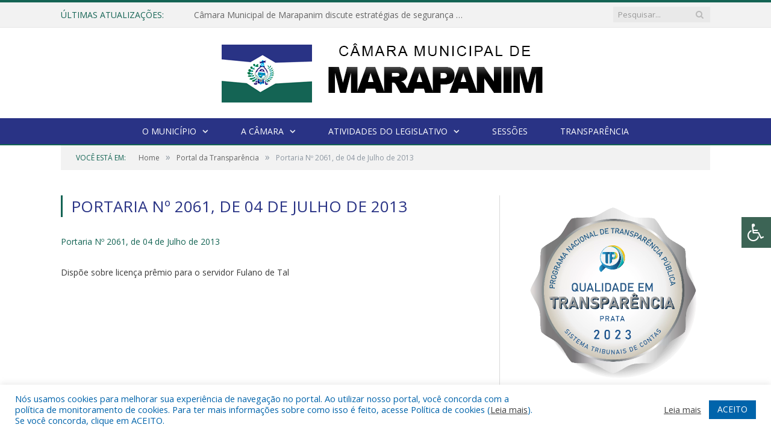

--- FILE ---
content_type: text/html; charset=UTF-8
request_url: https://camarademarapanim.pa.gov.br/portal-da-transparencia/pdf-demo-2/
body_size: 15601
content:
<!DOCTYPE html>

<!--[if IE 8]> <html class="ie ie8" lang="pt-BR"> <![endif]-->
<!--[if IE 9]> <html class="ie ie9" lang="pt-BR"> <![endif]-->
<!--[if gt IE 9]><!--> <html lang="pt-BR"> <!--<![endif]-->

<head>


<meta charset="UTF-8" />


 
<meta name="viewport" content="width=device-width, initial-scale=1" />
<link rel="pingback" href="https://camarademarapanim.pa.gov.br/xmlrpc.php" />
	
<link rel="shortcut icon" href="https://camarapreviapa.cr2.site/wp-content/uploads/2020/03/favicon-cr2.png" />	

<link rel="apple-touch-icon-precomposed" href="https://camarapreviapa.cr2.site/wp-content/uploads/2020/03/favicon-cr2.png" />
	
<meta name='robots' content='index, follow, max-image-preview:large, max-snippet:-1, max-video-preview:-1' />
	<style>img:is([sizes="auto" i], [sizes^="auto," i]) { contain-intrinsic-size: 3000px 1500px }</style>
	
	<!-- This site is optimized with the Yoast SEO plugin v25.3.1 - https://yoast.com/wordpress/plugins/seo/ -->
	<title>Portaria Nº 2061, de 04 de Julho de 2013 - Câmara Municipal de Marapanim</title>
	<link rel="canonical" href="https://camarademarapanim.pa.gov.br/portal-da-transparencia/pdf-demo-2/" />
	<meta property="og:locale" content="pt_BR" />
	<meta property="og:type" content="article" />
	<meta property="og:title" content="Portaria Nº 2061, de 04 de Julho de 2013 - Câmara Municipal de Marapanim" />
	<meta property="og:description" content="Portaria Nº 2061, de 04 de Julho de 2013 Dispõe sobre licença prêmio para o servidor Fulano de Tal" />
	<meta property="og:url" content="https://camarademarapanim.pa.gov.br/portal-da-transparencia/pdf-demo-2/" />
	<meta property="og:site_name" content="Câmara Municipal de Marapanim" />
	<meta property="article:modified_time" content="2014-11-19T19:33:39+00:00" />
	<script type="application/ld+json" class="yoast-schema-graph">{"@context":"https://schema.org","@graph":[{"@type":"WebPage","@id":"https://camarademarapanim.pa.gov.br/portal-da-transparencia/pdf-demo-2/","url":"https://camarademarapanim.pa.gov.br/portal-da-transparencia/pdf-demo-2/","name":"Portaria Nº 2061, de 04 de Julho de 2013 - Câmara Municipal de Marapanim","isPartOf":{"@id":"https://camarademarapanim.pa.gov.br/#website"},"primaryImageOfPage":{"@id":"https://camarademarapanim.pa.gov.br/portal-da-transparencia/pdf-demo-2/#primaryimage"},"image":{"@id":"https://camarademarapanim.pa.gov.br/portal-da-transparencia/pdf-demo-2/#primaryimage"},"thumbnailUrl":"","datePublished":"2013-11-19T20:20:27+00:00","dateModified":"2014-11-19T19:33:39+00:00","breadcrumb":{"@id":"https://camarademarapanim.pa.gov.br/portal-da-transparencia/pdf-demo-2/#breadcrumb"},"inLanguage":"pt-BR","potentialAction":[{"@type":"ReadAction","target":["https://camarademarapanim.pa.gov.br/portal-da-transparencia/pdf-demo-2/"]}]},{"@type":"ImageObject","inLanguage":"pt-BR","@id":"https://camarademarapanim.pa.gov.br/portal-da-transparencia/pdf-demo-2/#primaryimage","url":"","contentUrl":""},{"@type":"BreadcrumbList","@id":"https://camarademarapanim.pa.gov.br/portal-da-transparencia/pdf-demo-2/#breadcrumb","itemListElement":[{"@type":"ListItem","position":1,"name":"Portal da Transparência","item":"https://camarademarapanim.pa.gov.br/portal-da-transparencia/"},{"@type":"ListItem","position":2,"name":"Portaria Nº 2061, de 04 de Julho de 2013"}]},{"@type":"WebSite","@id":"https://camarademarapanim.pa.gov.br/#website","url":"https://camarademarapanim.pa.gov.br/","name":"Câmara Municipal de Marapanim","description":"Site oficial da Câmara Municipal de Marapanim","potentialAction":[{"@type":"SearchAction","target":{"@type":"EntryPoint","urlTemplate":"https://camarademarapanim.pa.gov.br/?s={search_term_string}"},"query-input":{"@type":"PropertyValueSpecification","valueRequired":true,"valueName":"search_term_string"}}],"inLanguage":"pt-BR"}]}</script>
	<!-- / Yoast SEO plugin. -->


<link rel='dns-prefetch' href='//maxcdn.bootstrapcdn.com' />
<link rel='dns-prefetch' href='//fonts.googleapis.com' />
<link rel="alternate" type="application/rss+xml" title="Feed para Câmara Municipal de Marapanim &raquo;" href="https://camarademarapanim.pa.gov.br/feed/" />
<link rel="alternate" type="application/rss+xml" title="Feed de comentários para Câmara Municipal de Marapanim &raquo;" href="https://camarademarapanim.pa.gov.br/comments/feed/" />
<script type="text/javascript">
/* <![CDATA[ */
window._wpemojiSettings = {"baseUrl":"https:\/\/s.w.org\/images\/core\/emoji\/16.0.1\/72x72\/","ext":".png","svgUrl":"https:\/\/s.w.org\/images\/core\/emoji\/16.0.1\/svg\/","svgExt":".svg","source":{"concatemoji":"https:\/\/camarademarapanim.pa.gov.br\/wp-includes\/js\/wp-emoji-release.min.js?ver=6.8.3"}};
/*! This file is auto-generated */
!function(s,n){var o,i,e;function c(e){try{var t={supportTests:e,timestamp:(new Date).valueOf()};sessionStorage.setItem(o,JSON.stringify(t))}catch(e){}}function p(e,t,n){e.clearRect(0,0,e.canvas.width,e.canvas.height),e.fillText(t,0,0);var t=new Uint32Array(e.getImageData(0,0,e.canvas.width,e.canvas.height).data),a=(e.clearRect(0,0,e.canvas.width,e.canvas.height),e.fillText(n,0,0),new Uint32Array(e.getImageData(0,0,e.canvas.width,e.canvas.height).data));return t.every(function(e,t){return e===a[t]})}function u(e,t){e.clearRect(0,0,e.canvas.width,e.canvas.height),e.fillText(t,0,0);for(var n=e.getImageData(16,16,1,1),a=0;a<n.data.length;a++)if(0!==n.data[a])return!1;return!0}function f(e,t,n,a){switch(t){case"flag":return n(e,"\ud83c\udff3\ufe0f\u200d\u26a7\ufe0f","\ud83c\udff3\ufe0f\u200b\u26a7\ufe0f")?!1:!n(e,"\ud83c\udde8\ud83c\uddf6","\ud83c\udde8\u200b\ud83c\uddf6")&&!n(e,"\ud83c\udff4\udb40\udc67\udb40\udc62\udb40\udc65\udb40\udc6e\udb40\udc67\udb40\udc7f","\ud83c\udff4\u200b\udb40\udc67\u200b\udb40\udc62\u200b\udb40\udc65\u200b\udb40\udc6e\u200b\udb40\udc67\u200b\udb40\udc7f");case"emoji":return!a(e,"\ud83e\udedf")}return!1}function g(e,t,n,a){var r="undefined"!=typeof WorkerGlobalScope&&self instanceof WorkerGlobalScope?new OffscreenCanvas(300,150):s.createElement("canvas"),o=r.getContext("2d",{willReadFrequently:!0}),i=(o.textBaseline="top",o.font="600 32px Arial",{});return e.forEach(function(e){i[e]=t(o,e,n,a)}),i}function t(e){var t=s.createElement("script");t.src=e,t.defer=!0,s.head.appendChild(t)}"undefined"!=typeof Promise&&(o="wpEmojiSettingsSupports",i=["flag","emoji"],n.supports={everything:!0,everythingExceptFlag:!0},e=new Promise(function(e){s.addEventListener("DOMContentLoaded",e,{once:!0})}),new Promise(function(t){var n=function(){try{var e=JSON.parse(sessionStorage.getItem(o));if("object"==typeof e&&"number"==typeof e.timestamp&&(new Date).valueOf()<e.timestamp+604800&&"object"==typeof e.supportTests)return e.supportTests}catch(e){}return null}();if(!n){if("undefined"!=typeof Worker&&"undefined"!=typeof OffscreenCanvas&&"undefined"!=typeof URL&&URL.createObjectURL&&"undefined"!=typeof Blob)try{var e="postMessage("+g.toString()+"("+[JSON.stringify(i),f.toString(),p.toString(),u.toString()].join(",")+"));",a=new Blob([e],{type:"text/javascript"}),r=new Worker(URL.createObjectURL(a),{name:"wpTestEmojiSupports"});return void(r.onmessage=function(e){c(n=e.data),r.terminate(),t(n)})}catch(e){}c(n=g(i,f,p,u))}t(n)}).then(function(e){for(var t in e)n.supports[t]=e[t],n.supports.everything=n.supports.everything&&n.supports[t],"flag"!==t&&(n.supports.everythingExceptFlag=n.supports.everythingExceptFlag&&n.supports[t]);n.supports.everythingExceptFlag=n.supports.everythingExceptFlag&&!n.supports.flag,n.DOMReady=!1,n.readyCallback=function(){n.DOMReady=!0}}).then(function(){return e}).then(function(){var e;n.supports.everything||(n.readyCallback(),(e=n.source||{}).concatemoji?t(e.concatemoji):e.wpemoji&&e.twemoji&&(t(e.twemoji),t(e.wpemoji)))}))}((window,document),window._wpemojiSettings);
/* ]]> */
</script>
<style id='wp-emoji-styles-inline-css' type='text/css'>

	img.wp-smiley, img.emoji {
		display: inline !important;
		border: none !important;
		box-shadow: none !important;
		height: 1em !important;
		width: 1em !important;
		margin: 0 0.07em !important;
		vertical-align: -0.1em !important;
		background: none !important;
		padding: 0 !important;
	}
</style>
<link rel='stylesheet' id='wp-block-library-css' href='https://camarademarapanim.pa.gov.br/wp-includes/css/dist/block-library/style.min.css?ver=6.8.3' type='text/css' media='all' />
<style id='classic-theme-styles-inline-css' type='text/css'>
/*! This file is auto-generated */
.wp-block-button__link{color:#fff;background-color:#32373c;border-radius:9999px;box-shadow:none;text-decoration:none;padding:calc(.667em + 2px) calc(1.333em + 2px);font-size:1.125em}.wp-block-file__button{background:#32373c;color:#fff;text-decoration:none}
</style>
<style id='global-styles-inline-css' type='text/css'>
:root{--wp--preset--aspect-ratio--square: 1;--wp--preset--aspect-ratio--4-3: 4/3;--wp--preset--aspect-ratio--3-4: 3/4;--wp--preset--aspect-ratio--3-2: 3/2;--wp--preset--aspect-ratio--2-3: 2/3;--wp--preset--aspect-ratio--16-9: 16/9;--wp--preset--aspect-ratio--9-16: 9/16;--wp--preset--color--black: #000000;--wp--preset--color--cyan-bluish-gray: #abb8c3;--wp--preset--color--white: #ffffff;--wp--preset--color--pale-pink: #f78da7;--wp--preset--color--vivid-red: #cf2e2e;--wp--preset--color--luminous-vivid-orange: #ff6900;--wp--preset--color--luminous-vivid-amber: #fcb900;--wp--preset--color--light-green-cyan: #7bdcb5;--wp--preset--color--vivid-green-cyan: #00d084;--wp--preset--color--pale-cyan-blue: #8ed1fc;--wp--preset--color--vivid-cyan-blue: #0693e3;--wp--preset--color--vivid-purple: #9b51e0;--wp--preset--gradient--vivid-cyan-blue-to-vivid-purple: linear-gradient(135deg,rgba(6,147,227,1) 0%,rgb(155,81,224) 100%);--wp--preset--gradient--light-green-cyan-to-vivid-green-cyan: linear-gradient(135deg,rgb(122,220,180) 0%,rgb(0,208,130) 100%);--wp--preset--gradient--luminous-vivid-amber-to-luminous-vivid-orange: linear-gradient(135deg,rgba(252,185,0,1) 0%,rgba(255,105,0,1) 100%);--wp--preset--gradient--luminous-vivid-orange-to-vivid-red: linear-gradient(135deg,rgba(255,105,0,1) 0%,rgb(207,46,46) 100%);--wp--preset--gradient--very-light-gray-to-cyan-bluish-gray: linear-gradient(135deg,rgb(238,238,238) 0%,rgb(169,184,195) 100%);--wp--preset--gradient--cool-to-warm-spectrum: linear-gradient(135deg,rgb(74,234,220) 0%,rgb(151,120,209) 20%,rgb(207,42,186) 40%,rgb(238,44,130) 60%,rgb(251,105,98) 80%,rgb(254,248,76) 100%);--wp--preset--gradient--blush-light-purple: linear-gradient(135deg,rgb(255,206,236) 0%,rgb(152,150,240) 100%);--wp--preset--gradient--blush-bordeaux: linear-gradient(135deg,rgb(254,205,165) 0%,rgb(254,45,45) 50%,rgb(107,0,62) 100%);--wp--preset--gradient--luminous-dusk: linear-gradient(135deg,rgb(255,203,112) 0%,rgb(199,81,192) 50%,rgb(65,88,208) 100%);--wp--preset--gradient--pale-ocean: linear-gradient(135deg,rgb(255,245,203) 0%,rgb(182,227,212) 50%,rgb(51,167,181) 100%);--wp--preset--gradient--electric-grass: linear-gradient(135deg,rgb(202,248,128) 0%,rgb(113,206,126) 100%);--wp--preset--gradient--midnight: linear-gradient(135deg,rgb(2,3,129) 0%,rgb(40,116,252) 100%);--wp--preset--font-size--small: 13px;--wp--preset--font-size--medium: 20px;--wp--preset--font-size--large: 36px;--wp--preset--font-size--x-large: 42px;--wp--preset--spacing--20: 0.44rem;--wp--preset--spacing--30: 0.67rem;--wp--preset--spacing--40: 1rem;--wp--preset--spacing--50: 1.5rem;--wp--preset--spacing--60: 2.25rem;--wp--preset--spacing--70: 3.38rem;--wp--preset--spacing--80: 5.06rem;--wp--preset--shadow--natural: 6px 6px 9px rgba(0, 0, 0, 0.2);--wp--preset--shadow--deep: 12px 12px 50px rgba(0, 0, 0, 0.4);--wp--preset--shadow--sharp: 6px 6px 0px rgba(0, 0, 0, 0.2);--wp--preset--shadow--outlined: 6px 6px 0px -3px rgba(255, 255, 255, 1), 6px 6px rgba(0, 0, 0, 1);--wp--preset--shadow--crisp: 6px 6px 0px rgba(0, 0, 0, 1);}:where(.is-layout-flex){gap: 0.5em;}:where(.is-layout-grid){gap: 0.5em;}body .is-layout-flex{display: flex;}.is-layout-flex{flex-wrap: wrap;align-items: center;}.is-layout-flex > :is(*, div){margin: 0;}body .is-layout-grid{display: grid;}.is-layout-grid > :is(*, div){margin: 0;}:where(.wp-block-columns.is-layout-flex){gap: 2em;}:where(.wp-block-columns.is-layout-grid){gap: 2em;}:where(.wp-block-post-template.is-layout-flex){gap: 1.25em;}:where(.wp-block-post-template.is-layout-grid){gap: 1.25em;}.has-black-color{color: var(--wp--preset--color--black) !important;}.has-cyan-bluish-gray-color{color: var(--wp--preset--color--cyan-bluish-gray) !important;}.has-white-color{color: var(--wp--preset--color--white) !important;}.has-pale-pink-color{color: var(--wp--preset--color--pale-pink) !important;}.has-vivid-red-color{color: var(--wp--preset--color--vivid-red) !important;}.has-luminous-vivid-orange-color{color: var(--wp--preset--color--luminous-vivid-orange) !important;}.has-luminous-vivid-amber-color{color: var(--wp--preset--color--luminous-vivid-amber) !important;}.has-light-green-cyan-color{color: var(--wp--preset--color--light-green-cyan) !important;}.has-vivid-green-cyan-color{color: var(--wp--preset--color--vivid-green-cyan) !important;}.has-pale-cyan-blue-color{color: var(--wp--preset--color--pale-cyan-blue) !important;}.has-vivid-cyan-blue-color{color: var(--wp--preset--color--vivid-cyan-blue) !important;}.has-vivid-purple-color{color: var(--wp--preset--color--vivid-purple) !important;}.has-black-background-color{background-color: var(--wp--preset--color--black) !important;}.has-cyan-bluish-gray-background-color{background-color: var(--wp--preset--color--cyan-bluish-gray) !important;}.has-white-background-color{background-color: var(--wp--preset--color--white) !important;}.has-pale-pink-background-color{background-color: var(--wp--preset--color--pale-pink) !important;}.has-vivid-red-background-color{background-color: var(--wp--preset--color--vivid-red) !important;}.has-luminous-vivid-orange-background-color{background-color: var(--wp--preset--color--luminous-vivid-orange) !important;}.has-luminous-vivid-amber-background-color{background-color: var(--wp--preset--color--luminous-vivid-amber) !important;}.has-light-green-cyan-background-color{background-color: var(--wp--preset--color--light-green-cyan) !important;}.has-vivid-green-cyan-background-color{background-color: var(--wp--preset--color--vivid-green-cyan) !important;}.has-pale-cyan-blue-background-color{background-color: var(--wp--preset--color--pale-cyan-blue) !important;}.has-vivid-cyan-blue-background-color{background-color: var(--wp--preset--color--vivid-cyan-blue) !important;}.has-vivid-purple-background-color{background-color: var(--wp--preset--color--vivid-purple) !important;}.has-black-border-color{border-color: var(--wp--preset--color--black) !important;}.has-cyan-bluish-gray-border-color{border-color: var(--wp--preset--color--cyan-bluish-gray) !important;}.has-white-border-color{border-color: var(--wp--preset--color--white) !important;}.has-pale-pink-border-color{border-color: var(--wp--preset--color--pale-pink) !important;}.has-vivid-red-border-color{border-color: var(--wp--preset--color--vivid-red) !important;}.has-luminous-vivid-orange-border-color{border-color: var(--wp--preset--color--luminous-vivid-orange) !important;}.has-luminous-vivid-amber-border-color{border-color: var(--wp--preset--color--luminous-vivid-amber) !important;}.has-light-green-cyan-border-color{border-color: var(--wp--preset--color--light-green-cyan) !important;}.has-vivid-green-cyan-border-color{border-color: var(--wp--preset--color--vivid-green-cyan) !important;}.has-pale-cyan-blue-border-color{border-color: var(--wp--preset--color--pale-cyan-blue) !important;}.has-vivid-cyan-blue-border-color{border-color: var(--wp--preset--color--vivid-cyan-blue) !important;}.has-vivid-purple-border-color{border-color: var(--wp--preset--color--vivid-purple) !important;}.has-vivid-cyan-blue-to-vivid-purple-gradient-background{background: var(--wp--preset--gradient--vivid-cyan-blue-to-vivid-purple) !important;}.has-light-green-cyan-to-vivid-green-cyan-gradient-background{background: var(--wp--preset--gradient--light-green-cyan-to-vivid-green-cyan) !important;}.has-luminous-vivid-amber-to-luminous-vivid-orange-gradient-background{background: var(--wp--preset--gradient--luminous-vivid-amber-to-luminous-vivid-orange) !important;}.has-luminous-vivid-orange-to-vivid-red-gradient-background{background: var(--wp--preset--gradient--luminous-vivid-orange-to-vivid-red) !important;}.has-very-light-gray-to-cyan-bluish-gray-gradient-background{background: var(--wp--preset--gradient--very-light-gray-to-cyan-bluish-gray) !important;}.has-cool-to-warm-spectrum-gradient-background{background: var(--wp--preset--gradient--cool-to-warm-spectrum) !important;}.has-blush-light-purple-gradient-background{background: var(--wp--preset--gradient--blush-light-purple) !important;}.has-blush-bordeaux-gradient-background{background: var(--wp--preset--gradient--blush-bordeaux) !important;}.has-luminous-dusk-gradient-background{background: var(--wp--preset--gradient--luminous-dusk) !important;}.has-pale-ocean-gradient-background{background: var(--wp--preset--gradient--pale-ocean) !important;}.has-electric-grass-gradient-background{background: var(--wp--preset--gradient--electric-grass) !important;}.has-midnight-gradient-background{background: var(--wp--preset--gradient--midnight) !important;}.has-small-font-size{font-size: var(--wp--preset--font-size--small) !important;}.has-medium-font-size{font-size: var(--wp--preset--font-size--medium) !important;}.has-large-font-size{font-size: var(--wp--preset--font-size--large) !important;}.has-x-large-font-size{font-size: var(--wp--preset--font-size--x-large) !important;}
:where(.wp-block-post-template.is-layout-flex){gap: 1.25em;}:where(.wp-block-post-template.is-layout-grid){gap: 1.25em;}
:where(.wp-block-columns.is-layout-flex){gap: 2em;}:where(.wp-block-columns.is-layout-grid){gap: 2em;}
:root :where(.wp-block-pullquote){font-size: 1.5em;line-height: 1.6;}
</style>
<link rel='stylesheet' id='cookie-law-info-css' href='https://camarademarapanim.pa.gov.br/wp-content/plugins/cookie-law-info/legacy/public/css/cookie-law-info-public.css?ver=3.3.0' type='text/css' media='all' />
<link rel='stylesheet' id='cookie-law-info-gdpr-css' href='https://camarademarapanim.pa.gov.br/wp-content/plugins/cookie-law-info/legacy/public/css/cookie-law-info-gdpr.css?ver=3.3.0' type='text/css' media='all' />
<link rel='stylesheet' id='page-list-style-css' href='https://camarademarapanim.pa.gov.br/wp-content/plugins/page-list/css/page-list.css?ver=5.7' type='text/css' media='all' />
<link rel='stylesheet' id='fontawsome-css' href='//maxcdn.bootstrapcdn.com/font-awesome/4.6.3/css/font-awesome.min.css?ver=1.0.5' type='text/css' media='all' />
<link rel='stylesheet' id='sogo_accessibility-css' href='https://camarademarapanim.pa.gov.br/wp-content/plugins/sogo-accessibility/public/css/sogo-accessibility-public.css?ver=1.0.5' type='text/css' media='all' />
<link rel='stylesheet' id='wp-polls-css' href='https://camarademarapanim.pa.gov.br/wp-content/plugins/wp-polls/polls-css.css?ver=2.77.3' type='text/css' media='all' />
<style id='wp-polls-inline-css' type='text/css'>
.wp-polls .pollbar {
	margin: 1px;
	font-size: 6px;
	line-height: 8px;
	height: 8px;
	background-image: url('https://camarademarapanim.pa.gov.br/wp-content/plugins/wp-polls/images/default/pollbg.gif');
	border: 1px solid #c8c8c8;
}

</style>
<link rel='stylesheet' id='smartmag-fonts-css' href='https://fonts.googleapis.com/css?family=Open+Sans:400,400Italic,600,700|Roboto+Slab|Merriweather:300italic&#038;subset' type='text/css' media='all' />
<link rel='stylesheet' id='smartmag-core-css' href='https://camarademarapanim.pa.gov.br/wp-content/themes/cr2-v3/style.css?ver=2.6.1' type='text/css' media='all' />
<link rel='stylesheet' id='smartmag-responsive-css' href='https://camarademarapanim.pa.gov.br/wp-content/themes/cr2-v3/css/responsive.css?ver=2.6.1' type='text/css' media='all' />
<link rel='stylesheet' id='pretty-photo-css' href='https://camarademarapanim.pa.gov.br/wp-content/themes/cr2-v3/css/prettyPhoto.css?ver=2.6.1' type='text/css' media='all' />
<link rel='stylesheet' id='smartmag-font-awesome-css' href='https://camarademarapanim.pa.gov.br/wp-content/themes/cr2-v3/css/fontawesome/css/font-awesome.min.css?ver=2.6.1' type='text/css' media='all' />
<link rel='stylesheet' id='custom-css-css' href='https://camarademarapanim.pa.gov.br/?bunyad_custom_css=1&#038;ver=6.8.3' type='text/css' media='all' />
<script type="text/javascript" src="https://camarademarapanim.pa.gov.br/wp-includes/js/jquery/jquery.min.js?ver=3.7.1" id="jquery-core-js"></script>
<script type="text/javascript" src="https://camarademarapanim.pa.gov.br/wp-includes/js/jquery/jquery-migrate.min.js?ver=3.4.1" id="jquery-migrate-js"></script>
<script type="text/javascript" id="cookie-law-info-js-extra">
/* <![CDATA[ */
var Cli_Data = {"nn_cookie_ids":[],"cookielist":[],"non_necessary_cookies":[],"ccpaEnabled":"","ccpaRegionBased":"","ccpaBarEnabled":"","strictlyEnabled":["necessary","obligatoire"],"ccpaType":"gdpr","js_blocking":"1","custom_integration":"","triggerDomRefresh":"","secure_cookies":""};
var cli_cookiebar_settings = {"animate_speed_hide":"500","animate_speed_show":"500","background":"#FFF","border":"#b1a6a6c2","border_on":"","button_1_button_colour":"#61a229","button_1_button_hover":"#4e8221","button_1_link_colour":"#fff","button_1_as_button":"1","button_1_new_win":"","button_2_button_colour":"#333","button_2_button_hover":"#292929","button_2_link_colour":"#444","button_2_as_button":"","button_2_hidebar":"","button_3_button_colour":"#dedfe0","button_3_button_hover":"#b2b2b3","button_3_link_colour":"#333333","button_3_as_button":"1","button_3_new_win":"","button_4_button_colour":"#dedfe0","button_4_button_hover":"#b2b2b3","button_4_link_colour":"#333333","button_4_as_button":"1","button_7_button_colour":"#0064ab","button_7_button_hover":"#005089","button_7_link_colour":"#fff","button_7_as_button":"1","button_7_new_win":"","font_family":"inherit","header_fix":"","notify_animate_hide":"1","notify_animate_show":"","notify_div_id":"#cookie-law-info-bar","notify_position_horizontal":"right","notify_position_vertical":"bottom","scroll_close":"","scroll_close_reload":"","accept_close_reload":"","reject_close_reload":"","showagain_tab":"","showagain_background":"#fff","showagain_border":"#000","showagain_div_id":"#cookie-law-info-again","showagain_x_position":"100px","text":"#0064ab","show_once_yn":"","show_once":"10000","logging_on":"","as_popup":"","popup_overlay":"1","bar_heading_text":"","cookie_bar_as":"banner","popup_showagain_position":"bottom-right","widget_position":"left"};
var log_object = {"ajax_url":"https:\/\/camarademarapanim.pa.gov.br\/wp-admin\/admin-ajax.php"};
/* ]]> */
</script>
<script type="text/javascript" src="https://camarademarapanim.pa.gov.br/wp-content/plugins/cookie-law-info/legacy/public/js/cookie-law-info-public.js?ver=3.3.0" id="cookie-law-info-js"></script>
<script type="text/javascript" src="https://camarademarapanim.pa.gov.br/wp-content/themes/cr2-v3/js/jquery.prettyPhoto.js?ver=6.8.3" id="pretty-photo-smartmag-js"></script>
<script type="text/javascript" src="https://camarademarapanim.pa.gov.br/wp-content/plugins/maxbuttons-pro-2.5.1/js/maxbuttons.js?ver=6.8.3" id="maxbuttons-js-js"></script>
<link rel="https://api.w.org/" href="https://camarademarapanim.pa.gov.br/wp-json/" /><link rel="alternate" title="JSON" type="application/json" href="https://camarademarapanim.pa.gov.br/wp-json/wp/v2/media/1106" /><link rel="EditURI" type="application/rsd+xml" title="RSD" href="https://camarademarapanim.pa.gov.br/xmlrpc.php?rsd" />
<meta name="generator" content="WordPress 6.8.3" />
<link rel='shortlink' href='https://camarademarapanim.pa.gov.br/?p=1106' />
<link rel="alternate" title="oEmbed (JSON)" type="application/json+oembed" href="https://camarademarapanim.pa.gov.br/wp-json/oembed/1.0/embed?url=https%3A%2F%2Fcamarademarapanim.pa.gov.br%2Fportal-da-transparencia%2Fpdf-demo-2%2F" />
<link rel="alternate" title="oEmbed (XML)" type="text/xml+oembed" href="https://camarademarapanim.pa.gov.br/wp-json/oembed/1.0/embed?url=https%3A%2F%2Fcamarademarapanim.pa.gov.br%2Fportal-da-transparencia%2Fpdf-demo-2%2F&#038;format=xml" />
	<style>.main-featured .row { opacity: 1; }.no-display {
    will-change: opacity;
    opacity: 1;
}</style>
<!--[if lt IE 9]>
<script src="https://camarademarapanim.pa.gov.br/wp-content/themes/cr2-v3/js/html5.js" type="text/javascript"></script>
<![endif]-->

</head>


<body data-rsssl=1 class="attachment wp-singular attachment-template-default attachmentid-1106 attachment-pdf wp-theme-cr2-v3 page-builder right-sidebar full has-nav-dark has-nav-full">

<div class="main-wrap">

	
	
	<div class="top-bar">

		<div class="wrap">
			<section class="top-bar-content cf">
			
								<div class="trending-ticker">
					<span class="heading">Últimas atualizações:</span>

					<ul>
												
												
							<li><a href="https://camarademarapanim.pa.gov.br/camara-municipal-de-marapanim-discute-estrategias-de-seguranca-com-autoridades-e-poder-executivo/" title="Câmara Municipal de Marapanim discute estratégias de segurança com autoridades e poder executivo">Câmara Municipal de Marapanim discute estratégias de segurança com autoridades e poder executivo</a></li>
						
												
							<li><a href="https://camarademarapanim.pa.gov.br/camara-municipal-reafirma-compromisso-no-dia-da-consciencia-negra-dignidade-respeito-e-equidade/" title="Câmara Municipal reafirma compromisso no Dia da Consciência Negra: dignidade, respeito e equidade">Câmara Municipal reafirma compromisso no Dia da Consciência Negra: dignidade, respeito e equidade</a></li>
						
												
							<li><a href="https://camarademarapanim.pa.gov.br/vereadores-de-marapanim-celebram-uniao-em-amistoso-de-futebol-no-distrito-de-maruda/" title="Vereadores de Marapanim celebram união em amistoso de futebol no distrito de Marudá">Vereadores de Marapanim celebram união em amistoso de futebol no distrito de Marudá</a></li>
						
												
							<li><a href="https://camarademarapanim.pa.gov.br/marcha-pra-jesus-31-10-2025/" title="Marcha pra Jesus 31/10/2025">Marcha pra Jesus 31/10/2025</a></li>
						
												
							<li><a href="https://camarademarapanim.pa.gov.br/cultura-31-10-2025/" title="Cultura 31/10/2025">Cultura 31/10/2025</a></li>
						
												
							<li><a href="https://camarademarapanim.pa.gov.br/dia-do-servidor-publico-28-10-2025/" title="Dia do servidor público 28/10/2025">Dia do servidor público 28/10/2025</a></li>
						
												
							<li><a href="https://camarademarapanim.pa.gov.br/requerimento-atendido/" title="Requerimento atendido.">Requerimento atendido.</a></li>
						
												
							<li><a href="https://camarademarapanim.pa.gov.br/nota-de-pesar/" title="Nota de pesar!">Nota de pesar!</a></li>
						
												
											</ul>
				</div>
				
									
					
		<div class="search">
			<form role="search" action="https://camarademarapanim.pa.gov.br/" method="get">
				<input type="text" name="s" class="query" value="" placeholder="Pesquisar..."/>
				<button class="search-button" type="submit"><i class="fa fa-search"></i></button>
			</form>
		</div> <!-- .search -->					
				
								
			</section>
		</div>
		
	</div>
	
	<div id="main-head" class="main-head">
		
		<div class="wrap">
			
			
			<header class="centered">
			
				<div class="title">
							<a href="https://camarademarapanim.pa.gov.br/" title="Câmara Municipal de Marapanim" rel="home" class">
		
														
								
				<img src="https://camarademarapanim.pa.gov.br/wp-content/uploads/2016/02/logo-cm-marapanim.png" class="logo-image" alt="Câmara Municipal de Marapanim"  />
					 
						
		</a>				</div>
				
								
			</header>
				
							
		</div>
		
		
<div class="navigation-wrap cf" data-sticky-nav="1" data-sticky-type="normal">

	<nav class="navigation cf nav-center nav-full nav-dark">
	
		<div class="wrap">
		
			<div class="mobile" data-type="classic" data-search="1">
				<a href="#" class="selected">
					<span class="text">Menu</span><span class="current"></span> <i class="hamburger fa fa-bars"></i>
				</a>
			</div>
			
			<div class="menu-novo-menu-container"><ul id="menu-novo-menu" class="menu accessibility_menu"><li id="menu-item-822" class="menu-item menu-item-type-post_type menu-item-object-page menu-item-has-children menu-item-822"><a href="https://camarademarapanim.pa.gov.br/o-municipio/">O Município</a>
<ul class="sub-menu">
	<li id="menu-item-823" class="menu-item menu-item-type-post_type menu-item-object-page menu-item-823"><a href="https://camarademarapanim.pa.gov.br/o-municipio/historia/">História</a></li>
	<li id="menu-item-824" class="menu-item menu-item-type-post_type menu-item-object-page menu-item-824"><a href="https://camarademarapanim.pa.gov.br/o-municipio/sobre-o-municipio/">Sobre o Município</a></li>
	<li id="menu-item-825" class="menu-item menu-item-type-post_type menu-item-object-page menu-item-825"><a href="https://camarademarapanim.pa.gov.br/o-municipio/telefones-uteis/">Telefones Úteis</a></li>
	<li id="menu-item-826" class="menu-item menu-item-type-post_type menu-item-object-page menu-item-826"><a href="https://camarademarapanim.pa.gov.br/o-municipio/turismo-e-lazer/">Turismo e Lazer</a></li>
</ul>
</li>
<li id="menu-item-837" class="menu-item menu-item-type-post_type menu-item-object-page menu-item-has-children menu-item-837"><a href="https://camarademarapanim.pa.gov.br/a-camara/">A Câmara</a>
<ul class="sub-menu">
	<li id="menu-item-9711" class="menu-item menu-item-type-custom menu-item-object-custom menu-item-9711"><a target="_blank" href="https://www.portalcr2.com.br/agenda-externa/agenda-cm-marapanim">Agenda do Presidente</a></li>
	<li id="menu-item-9555" class="menu-item menu-item-type-custom menu-item-object-custom menu-item-9555"><a target="_blank" href="https://www.portalcr2.com.br/comissoes/comissoes-cm-marapanim">Comissões</a></li>
	<li id="menu-item-9710" class="menu-item menu-item-type-custom menu-item-object-custom menu-item-9710"><a target="_blank" href="https://www.portalcr2.com.br/estrutura-camara/-cm-marapanim">Estrutura Organizacional</a></li>
	<li id="menu-item-9712" class="menu-item menu-item-type-custom menu-item-object-custom menu-item-9712"><a target="_blank" href="https://www.portalcr2.com.br/mesa-diretora/mesa-diretora-cm-marapanim">Mesa Diretora</a></li>
	<li id="menu-item-2071" class="menu-item menu-item-type-custom menu-item-object-custom menu-item-2071"><a target="_blank" href="https://www.portalcr2.com.br/estrutura-camara/-cm-marapanim">Regimento Interno</a></li>
	<li id="menu-item-9709" class="menu-item menu-item-type-custom menu-item-object-custom menu-item-9709"><a target="_blank" href="https://www.portalcr2.com.br/parlamentares/parlamentares-cm-marapanim">Vereadores</a></li>
</ul>
</li>
<li id="menu-item-9704" class="menu-item menu-item-type-custom menu-item-object-custom menu-item-has-children menu-item-9704"><a href="#">Atividades do Legislativo</a>
<ul class="sub-menu">
	<li id="menu-item-9705" class="menu-item menu-item-type-custom menu-item-object-custom menu-item-9705"><a target="_blank" href="https://www.portalcr2.com.br/documento-administrativo/documentos-admin-cm-marapanim">Documentos Administrativos</a></li>
	<li id="menu-item-9706" class="menu-item menu-item-type-custom menu-item-object-custom menu-item-9706"><a target="_blank" href="https://www.portalcr2.com.br/materias-legislativas/materias-legislativas-cm-marapanim">Matérias Legislativas</a></li>
	<li id="menu-item-9707" class="menu-item menu-item-type-custom menu-item-object-custom menu-item-9707"><a target="_blank" href="https://www.portalcr2.com.br/normas-juridicas/normas-juridicas-cm-marapanim">Normas Jurídicas</a></li>
</ul>
</li>
<li id="menu-item-9708" class="menu-item menu-item-type-custom menu-item-object-custom menu-item-9708"><a target="_blank" href="https://www.portalcr2.com.br/sessoes/sessoes-cm-marapanim">Sessões</a></li>
<li id="menu-item-1355" class="menu-item menu-item-type-post_type menu-item-object-page menu-item-1355"><a href="https://camarademarapanim.pa.gov.br/portal-da-transparencia/">Transparência</a></li>
</ul></div>			
				
		</div>
		
	</nav>

		
</div>		
		 
		
	</div>	
	<div class="breadcrumbs-wrap">
		
		<div class="wrap">
		<div class="breadcrumbs"><span class="location">Você está em:</span><span itemscope itemtype="http://data-vocabulary.org/Breadcrumb"><a itemprop="url" href="https://camarademarapanim.pa.gov.br/"><span itemprop="title">Home</span></a></span><span class="delim">&raquo;</span><span itemscope itemtype="http://data-vocabulary.org/Breadcrumb"><a itemprop="url" href="https://camarademarapanim.pa.gov.br/portal-da-transparencia/"><span itemprop="title">Portal da Transparência</span></a></span><span class="delim">&raquo;</span><span class="current">Portaria Nº 2061, de 04 de Julho de 2013</span></div>		</div>
		
	</div>


<div class="main wrap cf">

	<div class="row">
		<div class="col-8 main-content">
			
			
			<article id="post-1106" class="post-1106 attachment type-attachment status-inherit">

						
				<header class="post-header">				
					
								
					<h1 class="main-heading">
						Portaria Nº 2061, de 04 de Julho de 2013					</h1>
				</header><!-- .post-header -->
				
					
			<div class="post-content">			
				
				<p class="attachment"><a href='https://camarademarapanim.pa.gov.br/wp-content/uploads/2013/08/pdf-demo1.pdf'>Portaria Nº 2061, de 04 de Julho de 2013</a></p>
<p>Dispõe sobre licença prêmio para o servidor Fulano de Tal</p>
				
			</div>

			</article>
			
		</div>
		
		
			
		
		
		<aside class="col-4 sidebar" data-sticky="1">
			<ul>
			
			<li id="custom_html-4" class="widget_text widget widget_custom_html"><div class="textwidget custom-html-widget"><a href="https://cr2.co/programa-nacional-de-transparencia-publica/" target="_blank" rel="noopener"><img class="aligncenter " src="https://cr2.co/wp-content/uploads/pntp_2023_selo_prata.png" alt="PNTP" width="310" height="310" data-wp-editing="1" /></a></div></li>
<li id="custom_html-3" class="widget_text widget widget_custom_html"><div class="textwidget custom-html-widget"><a href="https://cr2.co/programa-nacional-de-transparencia-publica/" target="_blank" rel="noopener"><img class="aligncenter " src="https://cr2.co/wp-content/uploads/selo_diamante.png" alt="Programa Nacional de Transparência Pública" width="310" height="310" data-wp-editing="1" /></a></div></li>
<li id="search-2" class="widget widget_search"><h3 class="widgettitle">NÃO ENCONTROU O QUE QUERIA?</h3><form role="search" method="get" class="search-form" action="https://camarademarapanim.pa.gov.br/">
				<label>
					<span class="screen-reader-text">Pesquisar por:</span>
					<input type="search" class="search-field" placeholder="Pesquisar &hellip;" value="" name="s" />
				</label>
				<input type="submit" class="search-submit" value="Pesquisar" />
			</form></li>
<li id="text-6" class="widget widget_text">			<div class="textwidget"><center><a href="https://cr2.co/tag-tcm-pa/?utm_source=cmmarapanim&utm_medium=referencia&utm_campaign=selo" target="_blank"><img class="alignnone wp-image-1778 size-full" src="https://cr2.co/wp-content/uploads/tcm-pa.png" alt="tcm pa" /></a></center>
<style type="text/css">div.maxbutton-1-container { } a.maxbutton-1 { text-decoration: none; color: #ffffff; } a.maxbutton-1 .maxbutton { width: 300px; height: 65px; background-color: #293485; background: linear-gradient(rgba(41, 52, 133, 1) 45%, rgba(41, 52, 133, 1)); background: -moz-linear-gradient(rgba(41, 52, 133, 1) 45%, rgba(41, 52, 133, 1)); background: -o-linear-gradient(rgba(41, 52, 133, 1) 45%, rgba(41, 52, 133, 1)); background: -webkit-gradient(linear, left top, left bottom, color-stop(.45, rgba(41, 52, 133, 1)), color-stop(1, rgba(41, 52, 133, 1))); border-style: solid; border-width: 2px; border-color: #146454; border-radius: 4px; -moz-border-radius: 4px; -webkit-border-radius: 4px; text-shadow: -1px -1px 0px #293485; box-shadow: 0px 0px 2px #146454; -pie-background: linear-gradient(rgba(41, 52, 133, 1) 45%, rgba(41, 52, 133, 1)); position: relative; behavior: url("https://camarademarapanim.pa.gov.br/wp-content/plugins/maxbuttons-pro-2.5.1/pie/PIE.htc"); } a.maxbutton-1 .maxbutton .mb-text { color: #ffffff; font-family: Arial; font-size: 22px; font-style: normal; font-weight: normal; text-align: left; padding-top: 5px; padding-right: 5px; padding-bottom: 1px; padding-left: 5px; line-height: 1.0em; width: 100%; } a.maxbutton-1 .maxbutton .mb-text2 { color: #ffffff; font-family: Arial; font-size: 25px; font-style: normal; font-weight: bold; text-align: left; padding-top: 1px; padding-right: 5px; padding-bottom: 5px; padding-left: 5px; line-height: 1.0em; width: 100%; } a.maxbutton-1 .maxbutton .mb-icon { padding-top: 3px; padding-right: 7px; padding-bottom: 3px; padding-left: 3px; width: px; } a.maxbutton-1 .maxbutton .mb-icon img { background: none; padding: 0px; margin: 0px; border: none; border-radius: 0px; -moz-border-radius: 0px; -webkit-border-radius: 0px; box-shadow: none; } a.maxbutton-1 .maxbutton .mb-icon.mb-right { float: right; text-align: right; } a.maxbutton-1:visited { text-decoration: none; color: #ffffff; } a.maxbutton-1:hover { text-decoration: none; color: #ffffff; } a.maxbutton-1:hover .maxbutton { background-color: #146454; background: linear-gradient(rgba(20, 100, 84, 1) 45%, rgba(20, 100, 84, 1)); background: -moz-linear-gradient(rgba(20, 100, 84, 1) 45%, rgba(20, 100, 84, 1)); background: -o-linear-gradient(rgba(20, 100, 84, 1) 45%, rgba(20, 100, 84, 1)); background: -webkit-gradient(linear, left top, left bottom, color-stop(.45, rgba(20, 100, 84, 1)), color-stop(1, rgba(20, 100, 84, 1))); border-color: #293485; text-shadow: -1px -1px 0px #146454; box-shadow: 0px 0px 2px #293485; -pie-background: linear-gradient(rgba(20, 100, 84, 1) 45%, rgba(20, 100, 84, 1)); position: relative; behavior: url("https://camarademarapanim.pa.gov.br/wp-content/plugins/maxbuttons-pro-2.5.1/pie/PIE.htc"); } a.maxbutton-1:hover .maxbutton .mb-text { color: #ffffff; } a.maxbutton-1:hover .maxbutton .mb-text2 { color: #ffffff; } </style><script type="text/javascript">mbpro_loadFontFamilyStylesheet("Arial");mbpro_loadFontFamilyStylesheet("Arial");</script><div align="center"><div class="maxbutton-1-container"><a class="maxbutton-1" href="/portal-da-transparencia"  ><div class="maxbutton"><div class="mb-icon mb-right"><img src="/wp-content/uploads/2015/10/icone-lai.png" alt="" border="0" /></div><div class="mb-text">Portal da</div><div class="mb-text2">TRANSPARÊNCIA</div><div style="clear: both;"></div></div></a></div></div>
<BR>
<style type="text/css">div.maxbutton-4-container { } a.maxbutton-4 { text-decoration: none; color: #ffffff; } a.maxbutton-4 .maxbutton { width: 300px; height: 65px; background-color: #293485; background: linear-gradient(rgba(41, 52, 133, 1) 45%, rgba(41, 52, 133, 1)); background: -moz-linear-gradient(rgba(41, 52, 133, 1) 45%, rgba(41, 52, 133, 1)); background: -o-linear-gradient(rgba(41, 52, 133, 1) 45%, rgba(41, 52, 133, 1)); background: -webkit-gradient(linear, left top, left bottom, color-stop(.45, rgba(41, 52, 133, 1)), color-stop(1, rgba(41, 52, 133, 1))); border-style: solid; border-width: 2px; border-color: #146454; border-radius: 4px; -moz-border-radius: 4px; -webkit-border-radius: 4px; text-shadow: -1px -1px 0px #293485; box-shadow: 0px 0px 2px #3c6455; -pie-background: linear-gradient(rgba(41, 52, 133, 1) 45%, rgba(41, 52, 133, 1)); position: relative; behavior: url("https://camarademarapanim.pa.gov.br/wp-content/plugins/maxbuttons-pro-2.5.1/pie/PIE.htc"); } a.maxbutton-4 .maxbutton .mb-text { color: #ffffff; font-family: Arial; font-size: 22px; font-style: normal; font-weight: normal; text-align: left; padding-top: 5px; padding-right: 5px; padding-bottom: 1px; padding-left: 5px; line-height: 1.0em; width: 100%; } a.maxbutton-4 .maxbutton .mb-text2 { color: #ffffff; font-family: Arial; font-size: 28px; font-style: normal; font-weight: bold; text-align: left; padding-top: 1px; padding-right: 5px; padding-bottom: 5px; padding-left: 5px; line-height: 1.0em; width: 100%; } a.maxbutton-4 .maxbutton .mb-icon { padding-top: 3px; padding-right: 7px; padding-bottom: 3px; padding-left: 3px; width: px; } a.maxbutton-4 .maxbutton .mb-icon img { background: none; padding: 0px; margin: 0px; border: none; border-radius: 0px; -moz-border-radius: 0px; -webkit-border-radius: 0px; box-shadow: none; } a.maxbutton-4 .maxbutton .mb-icon.mb-right { float: right; text-align: right; } a.maxbutton-4:visited { text-decoration: none; color: #ffffff; } a.maxbutton-4:hover { text-decoration: none; color: #ffffff; } a.maxbutton-4:hover .maxbutton { background-color: #146454; background: linear-gradient(rgba(20, 100, 84, 1) 45%, rgba(20, 100, 84, 1)); background: -moz-linear-gradient(rgba(20, 100, 84, 1) 45%, rgba(20, 100, 84, 1)); background: -o-linear-gradient(rgba(20, 100, 84, 1) 45%, rgba(20, 100, 84, 1)); background: -webkit-gradient(linear, left top, left bottom, color-stop(.45, rgba(20, 100, 84, 1)), color-stop(1, rgba(20, 100, 84, 1))); border-color: #293485; text-shadow: -1px -1px 0px #146454; box-shadow: 0px 0px 2px #293485; -pie-background: linear-gradient(rgba(20, 100, 84, 1) 45%, rgba(20, 100, 84, 1)); position: relative; behavior: url("https://camarademarapanim.pa.gov.br/wp-content/plugins/maxbuttons-pro-2.5.1/pie/PIE.htc"); } a.maxbutton-4:hover .maxbutton .mb-text { color: #ffffff; } a.maxbutton-4:hover .maxbutton .mb-text2 { color: #ffffff; } </style><script type="text/javascript">mbpro_loadFontFamilyStylesheet("Arial");mbpro_loadFontFamilyStylesheet("Arial");</script><div align="center"><div class="maxbutton-4-container"><a class="maxbutton-4" href="https://www.portalcr2.com.br/sic/sic-cm-marapanim" target="_blank" ><div class="maxbutton"><div class="mb-icon mb-right"><img src="/wp-content/uploads/2015/12/icone-fale-prefeitura.png" alt="" border="0" /></div><div class="mb-text">Solicitar</div><div class="mb-text2">INFORMAÇÕES</div><div style="clear: both;"></div></div></a></div></div>
<BR>
<style type="text/css">div.maxbutton-6-container { } a.maxbutton-6 { text-decoration: none; color: #ffffff; } a.maxbutton-6 .maxbutton { width: 300px; height: 65px; background-color: #293485; background: linear-gradient(rgba(41, 52, 133, 1) 45%, rgba(41, 52, 133, 1)); background: -moz-linear-gradient(rgba(41, 52, 133, 1) 45%, rgba(41, 52, 133, 1)); background: -o-linear-gradient(rgba(41, 52, 133, 1) 45%, rgba(41, 52, 133, 1)); background: -webkit-gradient(linear, left top, left bottom, color-stop(.45, rgba(41, 52, 133, 1)), color-stop(1, rgba(41, 52, 133, 1))); border-style: solid; border-width: 2px; border-color: #3c6455; border-radius: 4px; -moz-border-radius: 4px; -webkit-border-radius: 4px; text-shadow: -1px -1px 0px #293485; box-shadow: 0px 0px 2px #3c6455; -pie-background: linear-gradient(rgba(41, 52, 133, 1) 45%, rgba(41, 52, 133, 1)); position: relative; behavior: url("https://camarademarapanim.pa.gov.br/wp-content/plugins/maxbuttons-pro-2.5.1/pie/PIE.htc"); } a.maxbutton-6 .maxbutton .mb-text { color: #ffffff; font-family: Arial; font-size: 22px; font-style: normal; font-weight: normal; text-align: left; padding-top: 5px; padding-right: 5px; padding-bottom: 1px; padding-left: 5px; line-height: 1.0em; width: 100%; } a.maxbutton-6 .maxbutton .mb-text2 { color: #ffffff; font-family: Arial; font-size: 30px; font-style: normal; font-weight: bold; text-align: left; padding-top: 1px; padding-right: 5px; padding-bottom: 5px; padding-left: 5px; line-height: 1.0em; width: 100%; } a.maxbutton-6 .maxbutton .mb-icon { padding-top: 3px; padding-right: 7px; padding-bottom: 3px; padding-left: 3px; width: px; } a.maxbutton-6 .maxbutton .mb-icon img { background: none; padding: 0px; margin: 0px; border: none; border-radius: 0px; -moz-border-radius: 0px; -webkit-border-radius: 0px; box-shadow: none; } a.maxbutton-6 .maxbutton .mb-icon.mb-right { float: right; text-align: right; } a.maxbutton-6:visited { text-decoration: none; color: #ffffff; } a.maxbutton-6:hover { text-decoration: none; color: #ffffff; } a.maxbutton-6:hover .maxbutton { background-color: #146454; background: linear-gradient(rgba(20, 100, 84, 1) 45%, rgba(20, 100, 84, 1)); background: -moz-linear-gradient(rgba(20, 100, 84, 1) 45%, rgba(20, 100, 84, 1)); background: -o-linear-gradient(rgba(20, 100, 84, 1) 45%, rgba(20, 100, 84, 1)); background: -webkit-gradient(linear, left top, left bottom, color-stop(.45, rgba(20, 100, 84, 1)), color-stop(1, rgba(20, 100, 84, 1))); border-color: #293485; text-shadow: -1px -1px 0px #146454; box-shadow: 0px 0px 2px #293485; -pie-background: linear-gradient(rgba(20, 100, 84, 1) 45%, rgba(20, 100, 84, 1)); position: relative; behavior: url("https://camarademarapanim.pa.gov.br/wp-content/plugins/maxbuttons-pro-2.5.1/pie/PIE.htc"); } a.maxbutton-6:hover .maxbutton .mb-text { color: #ffffff; } a.maxbutton-6:hover .maxbutton .mb-text2 { color: #ffffff; } </style><script type="text/javascript">mbpro_loadFontFamilyStylesheet("Arial");mbpro_loadFontFamilyStylesheet("Arial");</script><div align="center"><div class="maxbutton-6-container"><a class="maxbutton-6" href="https://www.portalcr2.com.br/licitacoes/licitacoes-cm-marapanim" target="_blank" ><div class="maxbutton"><div class="mb-icon mb-right"><img src="/wp-content/uploads/2015/12/icone-licitacoes.png" alt="" border="0" /></div><div class="mb-text">Editais, Contratos e</div><div class="mb-text2">LICITAÇÕES</div><div style="clear: both;"></div></div></a></div></div>
<BR>
<style type="text/css">div.maxbutton-14-container { } a.maxbutton-14 { text-decoration: none; color: #ffffff; } a.maxbutton-14 .maxbutton { width: 300px; height: 65px; background-color: #293485; background: linear-gradient(rgba(41, 52, 133, 1) 45%, rgba(41, 52, 133, 1)); background: -moz-linear-gradient(rgba(41, 52, 133, 1) 45%, rgba(41, 52, 133, 1)); background: -o-linear-gradient(rgba(41, 52, 133, 1) 45%, rgba(41, 52, 133, 1)); background: -webkit-gradient(linear, left top, left bottom, color-stop(.45, rgba(41, 52, 133, 1)), color-stop(1, rgba(41, 52, 133, 1))); border-style: solid; border-width: 2px; border-color: #3c6455; border-radius: 4px; -moz-border-radius: 4px; -webkit-border-radius: 4px; text-shadow: -1px -1px 0px #293485; box-shadow: 0px 0px 2px #3c6455; -pie-background: linear-gradient(rgba(41, 52, 133, 1) 45%, rgba(41, 52, 133, 1)); position: relative; behavior: url("https://camarademarapanim.pa.gov.br/wp-content/plugins/maxbuttons-pro-2.5.1/pie/PIE.htc"); } a.maxbutton-14 .maxbutton .mb-text { color: #ffffff; font-family: Arial; font-size: 22px; font-style: normal; font-weight: normal; text-align: left; padding-top: 5px; padding-right: 5px; padding-bottom: 1px; padding-left: 5px; line-height: 1.0em; width: 100%; } a.maxbutton-14 .maxbutton .mb-text2 { color: #ffffff; font-family: Arial; font-size: 30px; font-style: normal; font-weight: bold; text-align: left; padding-top: 1px; padding-right: 5px; padding-bottom: 5px; padding-left: 5px; line-height: 1.0em; width: 100%; } a.maxbutton-14 .maxbutton .mb-icon { padding-top: 3px; padding-right: 7px; padding-bottom: 3px; padding-left: 3px; width: px; } a.maxbutton-14 .maxbutton .mb-icon img { background: none; padding: 0px; margin: 0px; border: none; border-radius: 0px; -moz-border-radius: 0px; -webkit-border-radius: 0px; box-shadow: none; } a.maxbutton-14 .maxbutton .mb-icon.mb-right { float: right; text-align: right; } a.maxbutton-14:visited { text-decoration: none; color: #ffffff; } a.maxbutton-14:hover { text-decoration: none; color: #ffffff; } a.maxbutton-14:hover .maxbutton { background-color: #146454; background: linear-gradient(rgba(20, 100, 84, 1) 45%, rgba(20, 100, 84, 1)); background: -moz-linear-gradient(rgba(20, 100, 84, 1) 45%, rgba(20, 100, 84, 1)); background: -o-linear-gradient(rgba(20, 100, 84, 1) 45%, rgba(20, 100, 84, 1)); background: -webkit-gradient(linear, left top, left bottom, color-stop(.45, rgba(20, 100, 84, 1)), color-stop(1, rgba(20, 100, 84, 1))); border-color: #293485; text-shadow: -1px -1px 0px #146454; box-shadow: 0px 0px 2px #293485; -pie-background: linear-gradient(rgba(20, 100, 84, 1) 45%, rgba(20, 100, 84, 1)); position: relative; behavior: url("https://camarademarapanim.pa.gov.br/wp-content/plugins/maxbuttons-pro-2.5.1/pie/PIE.htc"); } a.maxbutton-14:hover .maxbutton .mb-text { color: #ffffff; } a.maxbutton-14:hover .maxbutton .mb-text2 { color: #ffffff; } </style><script type="text/javascript">mbpro_loadFontFamilyStylesheet("Arial");mbpro_loadFontFamilyStylesheet("Arial");</script><div align="center"><div class="maxbutton-14-container"><a class="maxbutton-14" href="https://camarademarapanim.pa.gov.br/contracheque-online/"  ><div class="maxbutton"><div class="mb-icon mb-right"><img src="/wp-content/uploads/2015/12/icone-contra-cheque.png" alt="" border="0" /></div><div class="mb-text">Contracheque</div><div class="mb-text2">ONLINE</div><div style="clear: both;"></div></div></a></div></div></div>
		</li>
<li id="text-10" class="widget widget_text">			<div class="textwidget"><p><a href="https://www.facebook.com/camara.demarapanim"><img decoding="async" class="aligncenter wp-image-8983 size-full" src="https://camarademarapanim.pa.gov.br/wp-content/uploads/2023/07/Facebook.jpeg" alt="" width="300" height="107" /></a></p>
</div>
		</li>
<li id="custom_html-2" class="widget_text widget widget_custom_html"><div class="textwidget custom-html-widget"><center>
	<a href="/portal-da-transparencia/radar/"  rel="noopener"><img class="aligncenter " src="https://cr2.co/wp-content/uploads/logo-radar.png"/></a>
</center></div></li>
	
			</ul>
		</aside>
		
			
	</div> <!-- .row -->
</div> <!-- .main -->


		
	<footer class="main-footer">
	
			<div class="wrap">
		
					<ul class="widgets row cf">
				
		<li class="widget col-4 bunyad-about">			<h3 class="widgettitle">Câmara Municipal de Marapanim</h3>		
			<div class="about-widget">
			
						
			<p>End.: R. Benjamin Constant, S/N - Centro<br />
CEP: 68760-000<br />
Fone: (91) 98493-6765<br />
Horário de atendimento: 08:00 às 12:00<br />
E-mail: camaramarapanimpa@gmail.com</p>
			
			</div>
		
		</li>		
		
		<li class="widget col-4 widget_recent_entries">
		<h3 class="widgettitle">Últimas Publicações</h3>
		<ul>
											<li>
					<a href="https://camarademarapanim.pa.gov.br/camara-municipal-de-marapanim-discute-estrategias-de-seguranca-com-autoridades-e-poder-executivo/">Câmara Municipal de Marapanim discute estratégias de segurança com autoridades e poder executivo</a>
											<span class="post-date">27 de novembro de 2025</span>
									</li>
											<li>
					<a href="https://camarademarapanim.pa.gov.br/camara-municipal-reafirma-compromisso-no-dia-da-consciencia-negra-dignidade-respeito-e-equidade/">Câmara Municipal reafirma compromisso no Dia da Consciência Negra: dignidade, respeito e equidade</a>
											<span class="post-date">20 de novembro de 2025</span>
									</li>
											<li>
					<a href="https://camarademarapanim.pa.gov.br/vereadores-de-marapanim-celebram-uniao-em-amistoso-de-futebol-no-distrito-de-maruda/">Vereadores de Marapanim celebram união em amistoso de futebol no distrito de Marudá</a>
											<span class="post-date">7 de novembro de 2025</span>
									</li>
					</ul>

		</li><li class="widget col-4 widget_text"><h3 class="widgettitle">Desenvolvido por CR2</h3>			<div class="textwidget"><p><a href="https://cr2.co/" target="_blank" rel="noopener"><img decoding="async" class="alignnone wp-image-1778 size-full" src="https://cr2.co/wp-content/uploads/2018/02/logo-cr2-rodape2.png" alt="cr2" width="250" height="107" /><br />
</a>Muito mais que <a href="https://cr2.co/sites-para-prefeituras/" target="_blank" rel="noopener">criar site</a> ou <a href="https://cr2.co/sistema-para-prefeituras-e-gestao-publica-municipal/" target="_blank" rel="noopener">sistema para prefeituras</a>! Realizamos uma <a href="https://cr2.co/consultoria-prefeituras-e-camaras/" target="_blank" rel="noopener">assessoria</a> completa, onde garantimos em contrato que todas as exigências das <a href="https://cr2.co/lei-da-transparencia-municipal/" target="_blank" rel="noopener">leis de transparência pública</a> serão atendidas.</p>
<p>Conheça o <a href="https://cr2.co/programa-nacional-de-transparencia-publica/" target="_blank" rel="noopener">PNTP</a> e o <a href="https://radardatransparencia.com/" target="_blank" rel="noopener">Radar da Transparência Pública</a></p>
</div>
		</li>			</ul>
				
		</div>
	
		
	
			<div class="lower-foot">
			<div class="wrap">
		
						
			<div class="widgets">
							<div class="textwidget">Todos os direitos reservados a Câmara Municipal de Marapanim.</div>
		<div class="menu-menu-rodape-container"><ul id="menu-menu-rodape" class="menu accessibility_menu"><li id="menu-item-1897" class="menu-item menu-item-type-post_type menu-item-object-page menu-item-1897"><a href="https://camarademarapanim.pa.gov.br/mapa-do-site/">Mapa do Site</a></li>
<li id="menu-item-1899" class="menu-item menu-item-type-custom menu-item-object-custom menu-item-1899"><a href="/admin">Acessar Área Administrativa</a></li>
<li id="menu-item-1898" class="menu-item menu-item-type-custom menu-item-object-custom menu-item-1898"><a href="/webmail">Acessar Webmail</a></li>
</ul></div>			</div>
			
					
			</div>
		</div>		
		
	</footer>
	
</div> <!-- .main-wrap -->

<script type="speculationrules">
{"prefetch":[{"source":"document","where":{"and":[{"href_matches":"\/*"},{"not":{"href_matches":["\/wp-*.php","\/wp-admin\/*","\/wp-content\/uploads\/*","\/wp-content\/*","\/wp-content\/plugins\/*","\/wp-content\/themes\/cr2-v3\/*","\/*\\?(.+)"]}},{"not":{"selector_matches":"a[rel~=\"nofollow\"]"}},{"not":{"selector_matches":".no-prefetch, .no-prefetch a"}}]},"eagerness":"conservative"}]}
</script>
<!--googleoff: all--><div id="cookie-law-info-bar" data-nosnippet="true"><span><div class="cli-bar-container cli-style-v2"><div class="cli-bar-message">Nós usamos cookies para melhorar sua experiência de navegação no portal. Ao utilizar nosso portal, você concorda com a política de monitoramento de cookies. Para ter mais informações sobre como isso é feito, acesse Política de cookies (<a href="/lgpd" id="CONSTANT_OPEN_URL" target="_blank" class="cli-plugin-main-link">Leia mais</a>). Se você concorda, clique em ACEITO.</div><div class="cli-bar-btn_container"><a href="/lgpd" id="CONSTANT_OPEN_URL" target="_blank" class="cli-plugin-main-link">Leia mais</a>  <a id="wt-cli-accept-all-btn" role='button' data-cli_action="accept_all" class="wt-cli-element large cli-plugin-button wt-cli-accept-all-btn cookie_action_close_header cli_action_button">ACEITO</a></div></div></span></div><div id="cookie-law-info-again" data-nosnippet="true"><span id="cookie_hdr_showagain">Manage consent</span></div><div class="cli-modal" data-nosnippet="true" id="cliSettingsPopup" tabindex="-1" role="dialog" aria-labelledby="cliSettingsPopup" aria-hidden="true">
  <div class="cli-modal-dialog" role="document">
	<div class="cli-modal-content cli-bar-popup">
		  <button type="button" class="cli-modal-close" id="cliModalClose">
			<svg class="" viewBox="0 0 24 24"><path d="M19 6.41l-1.41-1.41-5.59 5.59-5.59-5.59-1.41 1.41 5.59 5.59-5.59 5.59 1.41 1.41 5.59-5.59 5.59 5.59 1.41-1.41-5.59-5.59z"></path><path d="M0 0h24v24h-24z" fill="none"></path></svg>
			<span class="wt-cli-sr-only">Fechar</span>
		  </button>
		  <div class="cli-modal-body">
			<div class="cli-container-fluid cli-tab-container">
	<div class="cli-row">
		<div class="cli-col-12 cli-align-items-stretch cli-px-0">
			<div class="cli-privacy-overview">
				<h4>Privacy Overview</h4>				<div class="cli-privacy-content">
					<div class="cli-privacy-content-text">This website uses cookies to improve your experience while you navigate through the website. Out of these, the cookies that are categorized as necessary are stored on your browser as they are essential for the working of basic functionalities of the website. We also use third-party cookies that help us analyze and understand how you use this website. These cookies will be stored in your browser only with your consent. You also have the option to opt-out of these cookies. But opting out of some of these cookies may affect your browsing experience.</div>
				</div>
				<a class="cli-privacy-readmore" aria-label="Mostrar mais" role="button" data-readmore-text="Mostrar mais" data-readless-text="Mostrar menos"></a>			</div>
		</div>
		<div class="cli-col-12 cli-align-items-stretch cli-px-0 cli-tab-section-container">
												<div class="cli-tab-section">
						<div class="cli-tab-header">
							<a role="button" tabindex="0" class="cli-nav-link cli-settings-mobile" data-target="necessary" data-toggle="cli-toggle-tab">
								Necessary							</a>
															<div class="wt-cli-necessary-checkbox">
									<input type="checkbox" class="cli-user-preference-checkbox"  id="wt-cli-checkbox-necessary" data-id="checkbox-necessary" checked="checked"  />
									<label class="form-check-label" for="wt-cli-checkbox-necessary">Necessary</label>
								</div>
								<span class="cli-necessary-caption">Sempre ativado</span>
													</div>
						<div class="cli-tab-content">
							<div class="cli-tab-pane cli-fade" data-id="necessary">
								<div class="wt-cli-cookie-description">
									Necessary cookies are absolutely essential for the website to function properly. These cookies ensure basic functionalities and security features of the website, anonymously.
<table class="cookielawinfo-row-cat-table cookielawinfo-winter"><thead><tr><th class="cookielawinfo-column-1">Cookie</th><th class="cookielawinfo-column-3">Duração</th><th class="cookielawinfo-column-4">Descrição</th></tr></thead><tbody><tr class="cookielawinfo-row"><td class="cookielawinfo-column-1">cookielawinfo-checkbox-analytics</td><td class="cookielawinfo-column-3">11 months</td><td class="cookielawinfo-column-4">This cookie is set by GDPR Cookie Consent plugin. The cookie is used to store the user consent for the cookies in the category "Analytics".</td></tr><tr class="cookielawinfo-row"><td class="cookielawinfo-column-1">cookielawinfo-checkbox-functional</td><td class="cookielawinfo-column-3">11 months</td><td class="cookielawinfo-column-4">The cookie is set by GDPR cookie consent to record the user consent for the cookies in the category "Functional".</td></tr><tr class="cookielawinfo-row"><td class="cookielawinfo-column-1">cookielawinfo-checkbox-necessary</td><td class="cookielawinfo-column-3">11 months</td><td class="cookielawinfo-column-4">This cookie is set by GDPR Cookie Consent plugin. The cookies is used to store the user consent for the cookies in the category "Necessary".</td></tr><tr class="cookielawinfo-row"><td class="cookielawinfo-column-1">cookielawinfo-checkbox-others</td><td class="cookielawinfo-column-3">11 months</td><td class="cookielawinfo-column-4">This cookie is set by GDPR Cookie Consent plugin. The cookie is used to store the user consent for the cookies in the category "Other.</td></tr><tr class="cookielawinfo-row"><td class="cookielawinfo-column-1">cookielawinfo-checkbox-performance</td><td class="cookielawinfo-column-3">11 months</td><td class="cookielawinfo-column-4">This cookie is set by GDPR Cookie Consent plugin. The cookie is used to store the user consent for the cookies in the category "Performance".</td></tr><tr class="cookielawinfo-row"><td class="cookielawinfo-column-1">viewed_cookie_policy</td><td class="cookielawinfo-column-3">11 months</td><td class="cookielawinfo-column-4">The cookie is set by the GDPR Cookie Consent plugin and is used to store whether or not user has consented to the use of cookies. It does not store any personal data.</td></tr></tbody></table>								</div>
							</div>
						</div>
					</div>
																	<div class="cli-tab-section">
						<div class="cli-tab-header">
							<a role="button" tabindex="0" class="cli-nav-link cli-settings-mobile" data-target="functional" data-toggle="cli-toggle-tab">
								Functional							</a>
															<div class="cli-switch">
									<input type="checkbox" id="wt-cli-checkbox-functional" class="cli-user-preference-checkbox"  data-id="checkbox-functional" />
									<label for="wt-cli-checkbox-functional" class="cli-slider" data-cli-enable="Ativado" data-cli-disable="Desativado"><span class="wt-cli-sr-only">Functional</span></label>
								</div>
													</div>
						<div class="cli-tab-content">
							<div class="cli-tab-pane cli-fade" data-id="functional">
								<div class="wt-cli-cookie-description">
									Functional cookies help to perform certain functionalities like sharing the content of the website on social media platforms, collect feedbacks, and other third-party features.
								</div>
							</div>
						</div>
					</div>
																	<div class="cli-tab-section">
						<div class="cli-tab-header">
							<a role="button" tabindex="0" class="cli-nav-link cli-settings-mobile" data-target="performance" data-toggle="cli-toggle-tab">
								Performance							</a>
															<div class="cli-switch">
									<input type="checkbox" id="wt-cli-checkbox-performance" class="cli-user-preference-checkbox"  data-id="checkbox-performance" />
									<label for="wt-cli-checkbox-performance" class="cli-slider" data-cli-enable="Ativado" data-cli-disable="Desativado"><span class="wt-cli-sr-only">Performance</span></label>
								</div>
													</div>
						<div class="cli-tab-content">
							<div class="cli-tab-pane cli-fade" data-id="performance">
								<div class="wt-cli-cookie-description">
									Performance cookies are used to understand and analyze the key performance indexes of the website which helps in delivering a better user experience for the visitors.
								</div>
							</div>
						</div>
					</div>
																	<div class="cli-tab-section">
						<div class="cli-tab-header">
							<a role="button" tabindex="0" class="cli-nav-link cli-settings-mobile" data-target="analytics" data-toggle="cli-toggle-tab">
								Analytics							</a>
															<div class="cli-switch">
									<input type="checkbox" id="wt-cli-checkbox-analytics" class="cli-user-preference-checkbox"  data-id="checkbox-analytics" />
									<label for="wt-cli-checkbox-analytics" class="cli-slider" data-cli-enable="Ativado" data-cli-disable="Desativado"><span class="wt-cli-sr-only">Analytics</span></label>
								</div>
													</div>
						<div class="cli-tab-content">
							<div class="cli-tab-pane cli-fade" data-id="analytics">
								<div class="wt-cli-cookie-description">
									Analytical cookies are used to understand how visitors interact with the website. These cookies help provide information on metrics the number of visitors, bounce rate, traffic source, etc.
								</div>
							</div>
						</div>
					</div>
																	<div class="cli-tab-section">
						<div class="cli-tab-header">
							<a role="button" tabindex="0" class="cli-nav-link cli-settings-mobile" data-target="advertisement" data-toggle="cli-toggle-tab">
								Advertisement							</a>
															<div class="cli-switch">
									<input type="checkbox" id="wt-cli-checkbox-advertisement" class="cli-user-preference-checkbox"  data-id="checkbox-advertisement" />
									<label for="wt-cli-checkbox-advertisement" class="cli-slider" data-cli-enable="Ativado" data-cli-disable="Desativado"><span class="wt-cli-sr-only">Advertisement</span></label>
								</div>
													</div>
						<div class="cli-tab-content">
							<div class="cli-tab-pane cli-fade" data-id="advertisement">
								<div class="wt-cli-cookie-description">
									Advertisement cookies are used to provide visitors with relevant ads and marketing campaigns. These cookies track visitors across websites and collect information to provide customized ads.
								</div>
							</div>
						</div>
					</div>
																	<div class="cli-tab-section">
						<div class="cli-tab-header">
							<a role="button" tabindex="0" class="cli-nav-link cli-settings-mobile" data-target="others" data-toggle="cli-toggle-tab">
								Others							</a>
															<div class="cli-switch">
									<input type="checkbox" id="wt-cli-checkbox-others" class="cli-user-preference-checkbox"  data-id="checkbox-others" />
									<label for="wt-cli-checkbox-others" class="cli-slider" data-cli-enable="Ativado" data-cli-disable="Desativado"><span class="wt-cli-sr-only">Others</span></label>
								</div>
													</div>
						<div class="cli-tab-content">
							<div class="cli-tab-pane cli-fade" data-id="others">
								<div class="wt-cli-cookie-description">
									Other uncategorized cookies are those that are being analyzed and have not been classified into a category as yet.
								</div>
							</div>
						</div>
					</div>
										</div>
	</div>
</div>
		  </div>
		  <div class="cli-modal-footer">
			<div class="wt-cli-element cli-container-fluid cli-tab-container">
				<div class="cli-row">
					<div class="cli-col-12 cli-align-items-stretch cli-px-0">
						<div class="cli-tab-footer wt-cli-privacy-overview-actions">
						
															<a id="wt-cli-privacy-save-btn" role="button" tabindex="0" data-cli-action="accept" class="wt-cli-privacy-btn cli_setting_save_button wt-cli-privacy-accept-btn cli-btn">SALVAR E ACEITAR</a>
													</div>
						
					</div>
				</div>
			</div>
		</div>
	</div>
  </div>
</div>
<div class="cli-modal-backdrop cli-fade cli-settings-overlay"></div>
<div class="cli-modal-backdrop cli-fade cli-popupbar-overlay"></div>
<!--googleon: all--><style>
    

            #open_sogoacc {
                background: #3c6455;
                color: #ffffff;
                border-bottom: 1px solid #3c6455;
                border-right: 1px solid #3c6455;
            }

            #close_sogoacc {
                background: #3c6455;
                color: #ffffff;
            }

            #sogoacc div#sogo_font_a button {
                color: #3c6455;

            }

            body.sogo_readable_font * {
                font-family: "Arial", sans-serif !important;
            }

            body.sogo_underline_links a {
                text-decoration: underline !important;
            }

    

</style>


<div id="sogo_overlay"></div>

<button id="open_sogoacc"
   aria-label="Press &quot;Alt + A&quot; to open\close the accessibility menu"
   tabindex="1"
   accesskey="a" class="middleright toggle_sogoacc"><i style="font-size: 30px" class="fa fa-wheelchair"  ></i></button>
<div id="sogoacc" class="middleright">
    <div id="close_sogoacc"
         class="toggle_sogoacc">Acessibilidade</div>
    <div class="sogo-btn-toolbar" role="toolbar">
        <div class="sogo-btn-group">
						                <button type="button" id="b_n_c" class="btn btn-default">
                    <span class="sogo-icon-black_and_white" aria-hidden="true"></span>
					Preto e Branco</button>
						                <button type="button" id="contrasts"
                        data-css="https://camarademarapanim.pa.gov.br/wp-content/plugins/sogo-accessibility/public//css/sogo_contrasts.css"
                        class="btn btn-default">
                    <span class="sogo-icon sogo-icon-black" aria-hidden="true"></span>
					Contraste preto </button>
						                <button type="button" id="contrasts_white"
                        data-css="https://camarademarapanim.pa.gov.br/wp-content/plugins/sogo-accessibility/public//css/sogo_contrasts_white.css"
                        class="btn btn-default">
                    <span class="sogo-icon-white" aria-hidden="true"></span>
					Contraste branco</button>
						                <button type="button" id="animation_off" class="btn btn-default" >
                    <span class="sogo-icon-flash" aria-hidden="true"></span>
					Parar movimentos</button>
						                <button type="button" id="readable_font" class="btn btn-default">
                    <span class="sogo-icon-font" aria-hidden="true"></span>
					Fonte legível</button>
						                <button type="button" id="underline_links" class="btn btn-default">
                    <span class="sogo-icon-link" aria-hidden="true"></span>
					Sublinhar links</button>
			

        </div>
        <div id="sogo_font_a" class="sogo-btn-group clearfix">
            <button id="sogo_a1" data-size="1" type="button"
                    class="btn btn-default " aria-label="Press to increase font size">A</button>
            <button id="sogo_a2" data-size="1.3" type="button"
                    class="btn btn-default" Press to increase font size">A</button>
            <button id="sogo_a3" data-size="1.8" type="button"
                    class="btn btn-default" Press to increase font size">A</button>
        </div>
        <div class="accessibility-info">

            <div><a   id="sogo_accessibility"
                    href="#"><i aria-hidden="true" class="fa fa-times-circle-o red " ></i>cancelar acessibilidade                </a>
            </div>
            <div>
									                        <a title="Abrir em nova aba"
                           href="#sogo_access_statement"><i aria-hidden="true"
                                    class="fa fa-info-circle green"></i>Declaração de acessibilidade                        </a>

                        <div id="sogo_access_statement">
                            <a href="#" id="close_sogo_access_statement" type="button" accesskey="c"
                               class="btn btn-default ">
                                <i aria-hidden="true" class="fa fa-times-circle fa-3x"></i>
                            </a>
                            <div class="accessibility-info-inner">
								<p class="attachment"><a href='https://camarademarapanim.pa.gov.br/wp-content/uploads/2013/08/pdf-demo1.pdf'>Portaria Nº 2061, de 04 de Julho de 2013</a></p>
<p>Este portal foi desenvolvido seguindo as diretrizes e a metodologia do W3C &#8211; World Wide Web Consortium, apresentadas no documento Web Content Accessibility Guidelines. Procuramos atender as exigências do decreto 5.296, publicado em dezembro de 2004, que torna obrigatória a acessibilidade nos portais e sítios eletrônicos da administração pública na rede mundial de computadores para o uso das pessoas com necessidades especiais, garantindo-lhes o pleno acesso aos conteúdos disponíveis.</p>
<p>Além de validações automáticas, foram realizados testes em diversos navegadores e através do utilitário de acesso a Internet do DOSVOX, sistema operacional destinado deficientes visuais.</p>
                            </div>
                        </div>
									            </div>


        </div>


    </div>
	        <div class="sogo-logo">
            <a target="_blank" href="https://pluginsmarket.com/downloads/accessibility-plugin/"
               title="Provided by sogo.co.il">
                <span>Fornecido por:</span>
                <img src="https://camarademarapanim.pa.gov.br/wp-content/plugins/sogo-accessibility/public/css/sogo-logo.png" alt="sogo logo"/>

            </a>
        </div>
	</div><link rel='stylesheet' id='cookie-law-info-table-css' href='https://camarademarapanim.pa.gov.br/wp-content/plugins/cookie-law-info/legacy/public/css/cookie-law-info-table.css?ver=3.3.0' type='text/css' media='all' />
<script type="text/javascript" src="https://camarademarapanim.pa.gov.br/wp-includes/js/comment-reply.min.js?ver=6.8.3" id="comment-reply-js" async="async" data-wp-strategy="async"></script>
<script type="text/javascript" src="https://camarademarapanim.pa.gov.br/wp-content/plugins/sogo-accessibility/public/js/navigation.js?ver=1.0.5" id="sogo_accessibility.navigation-js"></script>
<script type="text/javascript" src="https://camarademarapanim.pa.gov.br/wp-content/plugins/sogo-accessibility/public/js/sogo-accessibility-public.js?ver=1.0.5" id="sogo_accessibility-js"></script>
<script type="text/javascript" id="wp-polls-js-extra">
/* <![CDATA[ */
var pollsL10n = {"ajax_url":"https:\/\/camarademarapanim.pa.gov.br\/wp-admin\/admin-ajax.php","text_wait":"Seu \u00faltimo pedido ainda est\u00e1 sendo processada. Por favor espere um pouco...","text_valid":"Por favor, escolha uma resposta v\u00e1lida.","text_multiple":"N\u00famero m\u00e1ximo de op\u00e7\u00f5es permitidas:","show_loading":"1","show_fading":"1"};
/* ]]> */
</script>
<script type="text/javascript" src="https://camarademarapanim.pa.gov.br/wp-content/plugins/wp-polls/polls-js.js?ver=2.77.3" id="wp-polls-js"></script>
<script type="text/javascript" id="bunyad-theme-js-extra">
/* <![CDATA[ */
var Bunyad = {"ajaxurl":"https:\/\/camarademarapanim.pa.gov.br\/wp-admin\/admin-ajax.php"};
/* ]]> */
</script>
<script type="text/javascript" src="https://camarademarapanim.pa.gov.br/wp-content/themes/cr2-v3/js/bunyad-theme.js?ver=2.6.1" id="bunyad-theme-js"></script>
<script type="text/javascript" src="https://camarademarapanim.pa.gov.br/wp-content/themes/cr2-v3/js/jquery.flexslider-min.js?ver=2.6.1" id="flex-slider-js"></script>
<script type="text/javascript" src="https://camarademarapanim.pa.gov.br/wp-content/themes/cr2-v3/js/jquery.sticky-sidebar.min.js?ver=2.6.1" id="sticky-sidebar-js"></script>
<!-- Global site tag (gtag.js) - Google Analytics -->
<script async src="https://www.googletagmanager.com/gtag/js?id=G-42T9H038SC"></script>
<script>
  window.dataLayer = window.dataLayer || [];
  function gtag(){dataLayer.push(arguments);}
  gtag('js', new Date());

  gtag('config', 'G-42T9H038SC');
</script>


</body>
</html>
<!--
Performance optimized by W3 Total Cache. Learn more: https://www.boldgrid.com/w3-total-cache/

Page Caching using Disk: Enhanced 

Served from: camarademarapanim.pa.gov.br @ 2026-01-17 08:22:47 by W3 Total Cache
-->